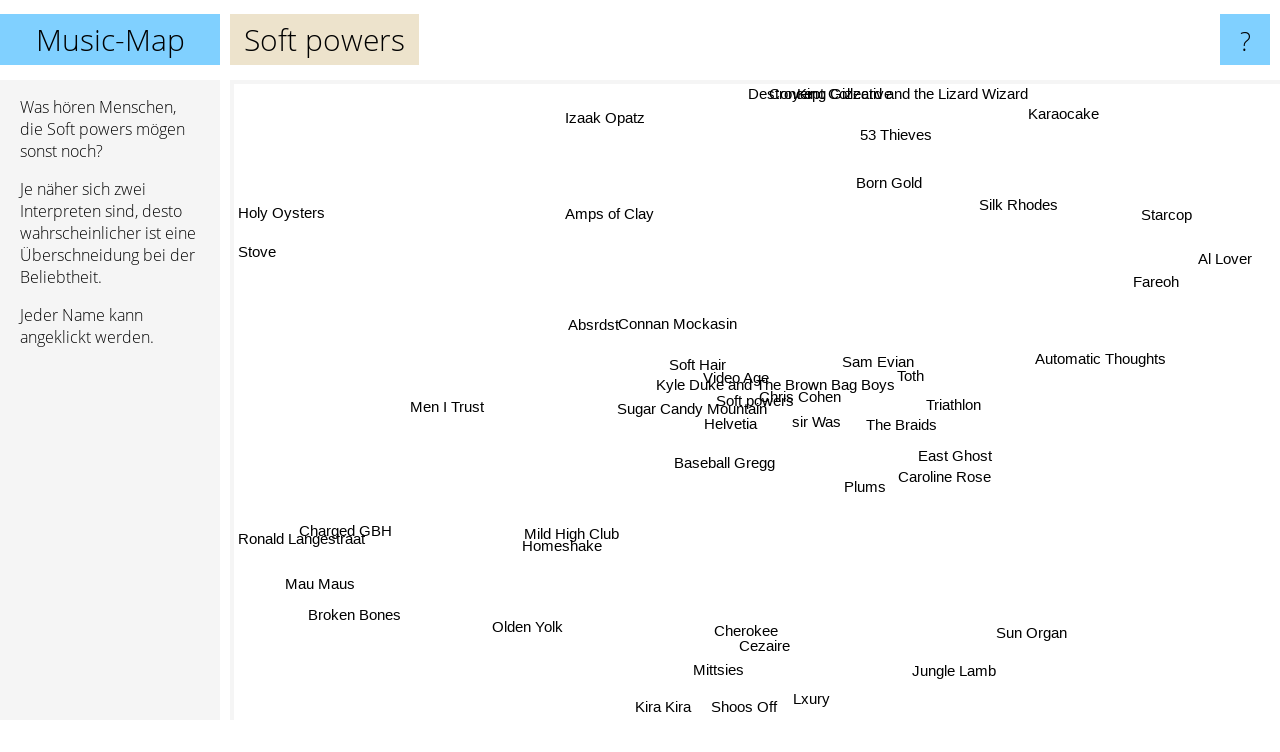

--- FILE ---
content_type: text/html; charset=UTF-8
request_url: https://www.music-map.de/soft+powers
body_size: 4849
content:
<!doctype html>
<html>
<head>
 <meta name="viewport" content="width=device-width, initial-scale=1">
 <meta property="og:image" content="https://www.music-map.de/elements/objects/og_logo.png">
 <link rel="stylesheet" href="/elements/objects/styles_7_1.css">
 <title>Soft powers - Ähnliche Bands und Interpreten</title>
 
</head>

<body>

<table class=universe>
 <tr class=heaven>
  <td class=headline>

<table style="width: 100%;"><tr><td>
   <a class=project href="/">Music-Map</a><span id=the_title class=the_title>Soft powers</span>
</td><td style="text-align: right">
   <a class=questionmark href="/info"><span style="font-size: 26px">?</span></a>
</td></tr></table>

  </td>
  <tr>
   <td class=content>
    
<link rel="stylesheet" href="/elements/objects/relator.css">

<div class=map_info>
 <div class=map_info_text><p>Was hören Menschen, die Soft powers mögen sonst noch?</p><p>Je näher sich zwei Interpreten sind, desto wahrscheinlicher ist eine Überschneidung bei der Beliebtheit.<p>Jeder Name kann angeklickt werden.</p></div>
 <div class=advert><script async class=nogConsent data-src="//pagead2.googlesyndication.com/pagead/js/adsbygoogle.js"></script><!-- Map Responsive --><ins class="adsbygoogle" style="display:block" data-ad-client="ca-pub-4786778854163211" data-ad-slot="6623484194" data-ad-format="auto"></ins><script>(adsbygoogle = window.adsbygoogle || []).push({});</script></div>
</div>

<div id=gnodMap>
 <a href="https://de.gnoosic.com/discussion/soft+powers.html" class=S id=s0>Soft powers</a>
<a href="video+age" class=S id=s1>Video Age</a>
<a href="sir+was" class=S id=s2>sir Was</a>
<a href="kyle+duke+and+the+brown+bag+boys" class=S id=s3>Kyle Duke and The Brown Bag Boys</a>
<a href="soft+hair" class=S id=s4>Soft Hair</a>
<a href="sugar+candy+mountain" class=S id=s5>Sugar Candy Mountain</a>
<a href="helvetia" class=S id=s6>Helvetia</a>
<a href="toth" class=S id=s7>Toth</a>
<a href="chris+cohen" class=S id=s8>Chris Cohen</a>
<a href="sam+evian" class=S id=s9>Sam Evian</a>
<a href="baseball+gregg" class=S id=s10>Baseball Gregg</a>
<a href="connan+mockasin" class=S id=s11>Connan Mockasin</a>
<a href="the+braids" class=S id=s12>The Braids</a>
<a href="caroline+rose" class=S id=s13>Caroline Rose</a>
<a href="plums" class=S id=s14>Plums</a>
<a href="triathlon" class=S id=s15>Triathlon</a>
<a href="amps+of+clay" class=S id=s16>Amps of Clay</a>
<a href="men+i+trust" class=S id=s17>Men I Trust</a>
<a href="mild+high+club" class=S id=s18>Mild High Club</a>
<a href="east+ghost" class=S id=s19>East Ghost</a>
<a href="homeshake" class=S id=s20>Homeshake</a>
<a href="silk+rhodes" class=S id=s21>Silk Rhodes</a>
<a href="born+gold" class=S id=s22>Born Gold</a>
<a href="absrdst" class=S id=s23>Absrdst</a>
<a href="olden+yolk" class=S id=s24>Olden Yolk</a>
<a href="mittsies" class=S id=s25>Mittsies</a>
<a href="sun+organ" class=S id=s26>Sun Organ</a>
<a href="automatic+thoughts" class=S id=s27>Automatic Thoughts</a>
<a href="53+thieves" class=S id=s28>53 Thieves</a>
<a href="charged+gbh" class=S id=s29>Charged GBH</a>
<a href="cherokee" class=S id=s30>Cherokee</a>
<a href="cezaire" class=S id=s31>Cezaire</a>
<a href="jungle+lamb" class=S id=s32>Jungle Lamb</a>
<a href="starcop" class=S id=s33>Starcop</a>
<a href="karaocake" class=S id=s34>Karaocake</a>
<a href="izaak+opatz" class=S id=s35>Izaak Opatz</a>
<a href="ronald+langestraat" class=S id=s36>Ronald Langestraat</a>
<a href="kira+kira" class=S id=s37>Kira Kira</a>
<a href="shoos+off" class=S id=s38>Shoos Off</a>
<a href="al+lover" class=S id=s39>Al Lover</a>
<a href="destroyer" class=S id=s40>Destroyer</a>
<a href="king+gizzard+and+the+lizard+wizard" class=S id=s41>King Gizzard and the Lizard Wizard</a>
<a href="holy+oysters" class=S id=s42>Holy Oysters</a>
<a href="mau+maus" class=S id=s43>Mau Maus</a>
<a href="broken+bones" class=S id=s44>Broken Bones</a>
<a href="lxury" class=S id=s45>Lxury</a>
<a href="fareoh" class=S id=s46>Fareoh</a>
<a href="concept+collective" class=S id=s47>Concept Collective</a>
<a href="stove" class=S id=s48>Stove</a>

</div>

<script>var NrWords=49;var Aid=new Array();Aid[0]=new Array(-1,5.41558,4.84226,4.57235,3.8254,3.65518,3.44029,3.31561,3.01919,2.91455,2.74929,2.44357,2.08109,1.57835,1.47083,1.26561,0.923499,0.874593,0.822836,0.774527,0.591327,0.399334,0.36049,0.353732,0.322061,0.290487,0.267977,0.264784,0.263591,0.261952,0.237389,0.218023,0.217628,0.183908,0.183234,0.180832,0.179292,0.178253,0.175439,0.174444,0.166044,0.163188,0.161616,0.149142,0.142501,0.141493,0.139958,0.13741,0.137268);Aid[1]=new Array(5.41558,-1,4.62357,2.68218,4.72707,3.62503,3.19024,2.15395,3.36087,2.37652,2.99774,3.0881,-1,0.965379,2.97191,2.18173,0.949848,1.81541,1.46523,-1,1.05878,-1,-1,-1,0.202224,-1,0.0425713,-1,-1,-1,-1,-1,-1,0.1726,0.0861512,-1,0.0852697,0.085034,0.168776,0.168315,-1,-1,0.0810537,-1,-1,-1,-1,-1,-1);Aid[2]=new Array(4.84226,4.62357,-1,2.022,2.5507,0.858516,2.55647,7.2339,2.08914,3.83614,0.377715,2.41402,-1,2.03578,-1,0.0362516,0.337882,0.490196,0.198182,-1,-1,-1,-1,-1,0.275103,-1,0.310398,-1,-1,-1,-1,-1,-1,-1,-1,0.209864,0.207792,-1,-1,0.201309,0.0577951,0.054699,-1,-1,-1,-1,-1,-1,-1);Aid[3]=new Array(4.57235,2.68218,2.022,-1,2.08556,3.74477,2.88606,2.09424,3.75825,1.89274,4.10678,1.23592,-1,1.33427,2.06414,1.97905,0.438056,0.385871,0.716282,-1,0.407431,-1,-1,-1,0.223589,-1,0.129618,-1,-1,-1,-1,-1,-1,-1,-1,-1,-1,0.258231,-1,-1,-1,0.123843,0.224719,-1,-1,-1,-1,-1,-1);Aid[4]=new Array(3.8254,4.72707,2.5507,2.08556,-1,3.96139,2.08738,0.951694,3.33135,1.81247,2.65677,9.82272,-1,0.576369,1.17564,1.12477,0.628397,1.77216,2.60413,-1,2.40494,-1,-1,-1,0.064257,-1,-1,-1,-1,-1,-1,-1,-1,-1,0.0675333,-1,0.0669905,0.0668449,-1,-1,-1,0.475932,0.0643604,-1,-1,-1,-1,-1,-1);Aid[5]=new Array(3.65518,3.62503,0.858516,3.74477,3.96139,-1,2.45462,0.768919,3.04869,0.893997,6.92452,1.77856,-1,0.565611,3.25675,3.05523,0.265876,0.991646,2.10385,-1,1.00498,-1,-1,-1,-1,-1,-1,-1,-1,-1,-1,-1,-1,-1,0.101087,-1,-1,-1,-1,-1,-1,0.685903,0.0941398,-1,-1,-1,-1,-1,-1);Aid[6]=new Array(3.44029,3.19024,2.55647,2.88606,2.08738,2.45462,-1,1.82044,3.15287,2.27494,2.88739,-1,-1,1.07837,1.92852,1.67687,1.0337,0.662365,-1,-1,-1,-1,-1,-1,-1,-1,0.15444,-1,-1,-1,-1,-1,-1,-1,0.104411,-1,0.103119,-1,-1,0.101497,-1,0.155441,-1,-1,-1,-1,-1,-1,-1);Aid[7]=new Array(3.31561,2.15395,7.2339,2.09424,0.951694,0.768919,1.82044,-1,1.74774,3.58209,-1,1.25773,-1,2.35492,-1,-1,1.31521,0.196716,0.0716076,-1,0.039803,-1,-1,-1,-1,-1,0.561798,-1,-1,-1,-1,-1,-1,-1,-1,0.768492,-1,-1,0.360685,-1,-1,0.0138805,-1,-1,-1,-1,-1,-1,-1);Aid[8]=new Array(3.01919,3.36087,2.08914,3.75825,3.33135,3.04869,3.15287,1.74774,-1,3.23326,3.92805,2.0784,-1,1.15973,2.43979,2.25122,0.606281,0.60187,1.09138,-1,0.816327,-1,-1,-1,0.292505,-1,0.241158,-1,-1,-1,-1,-1,-1,-1,-1,-1,-1,0.160256,-1,-1,-1,0.0609508,-1,-1,-1,-1,-1,-1,-1);Aid[9]=new Array(2.91455,2.37652,3.83614,1.89274,1.81247,0.893997,2.27494,3.58209,3.23326,-1,0.512492,2.64949,-1,1.7809,0.288415,-1,0.930802,0.374491,-1,-1,-1,-1,-1,-1,0.22779,-1,0.251467,-1,-1,-1,-1,-1,-1,-1,-1,-1,-1,-1,-1,-1,0.0542446,0.0746332,-1,-1,-1,-1,-1,-1,-1);Aid[10]=new Array(2.74929,2.99774,0.377715,4.10678,2.65677,6.92452,2.88739,-1,3.92805,0.512492,-1,-1,-1,-1,3.87097,3.54913,0.0975967,0.617373,1.76248,-1,0.873038,-1,-1,-1,-1,-1,-1,-1,-1,-1,-1,-1,-1,-1,-1,-1,-1,-1,-1,-1,-1,-1,0.149421,-1,-1,-1,-1,-1,-1);Aid[11]=new Array(2.44357,3.0881,2.41402,1.23592,9.82272,1.77856,-1,1.25773,2.0784,2.64949,-1,-1,-1,1.0101,-1,0.394412,1.4257,1.28854,-1,-1,2.35856,-1,-1,-1,0.0453515,-1,0.0699872,-1,-1,-1,-1,-1,-1,-1,0.0939298,-1,0.0934034,0.0932618,0.046436,-1,-1,-1,-1,-1,-1,-1,-1,-1,-1);Aid[12]=new Array(2.08109,-1,-1,-1,-1,-1,-1,-1,-1,-1,-1,-1,-1,-1,-1,-1,-1,-1,-1,7.03125,-1,-1,-1,3.96197,-1,-1,-1,6.73212,-1,-1,1.43093,-1,-1,-1,-1,-1,-1,-1,-1,-1,-1,-1,-1,-1,-1,-1,0.625978,-1,-1);Aid[13]=new Array(1.57835,0.965379,2.03578,1.33427,0.576369,0.565611,1.07837,2.35492,1.15973,1.7809,-1,1.0101,-1,-1,-1,-1,0.581879,0.179125,-1,-1,-1,-1,-1,-1,-1,-1,0.41841,-1,-1,-1,-1,-1,-1,-1,-1,-1,-1,-1,-1,-1,-1,0.0482709,-1,-1,-1,-1,-1,-1,-1);Aid[14]=new Array(1.47083,2.97191,-1,2.06414,1.17564,3.25675,1.92852,-1,2.43979,0.288415,3.87097,-1,-1,-1,-1,6.14183,0.143428,0.530865,1.06635,-1,0.806766,-1,-1,-1,-1,-1,-1,-1,-1,-1,-1,-1,-1,-1,-1,-1,-1,-1,-1,-1,-1,0.155164,-1,-1,-1,-1,-1,-1,-1);Aid[15]=new Array(1.26561,2.18173,0.0362516,1.97905,1.12477,3.05523,1.67687,-1,2.25122,-1,3.54913,0.394412,-1,-1,6.14183,-1,0.252658,0.336723,1.41086,-1,1.06844,-1,-1,-1,-1,-1,-1,-1,-1,-1,-1,-1,-1,-1,-1,-1,-1,-1,-1,-1,-1,-1,-1,-1,-1,-1,-1,-1,-1);Aid[16]=new Array(0.923499,0.949848,0.337882,0.438056,0.628397,0.265876,1.0337,1.31521,0.606281,0.930802,0.0975967,1.4257,-1,0.581879,0.143428,0.252658,-1,0.261305,-1,-1,-1,-1,-1,-1,-1,-1,0.101989,-1,-1,-1,-1,-1,-1,-1,-1,-1,0.0680619,-1,-1,-1,-1,0.0384191,-1,-1,-1,-1,-1,-1,-1);Aid[17]=new Array(0.874593,1.81541,0.490196,0.385871,1.77216,0.991646,0.662365,0.196716,0.60187,0.374491,0.617373,1.28854,-1,0.179125,0.530865,0.336723,0.261305,-1,2.24336,-1,1.45711,-1,-1,-1,-1,-1,-1,-1,0.045643,-1,-1,-1,-1,-1,-1,-1,-1,0.0156869,-1,-1,-1,-1,-1,-1,-1,-1,-1,-1,-1);Aid[18]=new Array(0.822836,1.46523,0.198182,0.716282,2.60413,2.10385,-1,0.0716076,1.09138,-1,1.76248,-1,-1,-1,1.06635,1.41086,-1,2.24336,-1,-1,7.45586,-1,-1,-1,-1,-1,-1,-1,0.0180083,-1,-1,-1,-1,-1,-1,-1,-1,-1,-1,-1,-1,-1,0.018474,-1,-1,-1,-1,-1,-1);Aid[19]=new Array(0.774527,-1,-1,-1,-1,-1,-1,-1,-1,-1,-1,-1,7.03125,-1,-1,-1,-1,-1,-1,-1,-1,-1,1.0596,3.46964,-1,-1,-1,2.38095,-1,-1,0.738007,1.08401,-1,-1,-1,-1,-1,-1,-1,-1,-1,-1,-1,-1,-1,0.738916,0.475624,-1,-1);Aid[20]=new Array(0.591327,1.05878,-1,0.407431,2.40494,1.00498,-1,0.039803,0.816327,-1,0.873038,2.35856,-1,-1,0.806766,1.06844,-1,1.45711,7.45586,-1,-1,-1,-1,-1,-1,-1,-1,-1,0.02003,-1,-1,-1,-1,-1,-1,-1,-1,-1,-1,-1,-1,-1,-1,-1,-1,-1,-1,-1,-1);Aid[21]=new Array(0.399334,-1,-1,-1,-1,-1,-1,-1,-1,-1,-1,-1,-1,-1,-1,-1,-1,-1,-1,-1,-1,-1,-1,-1,-1,-1,-1,-1,-1,-1,-1,-1,-1,-1,-1,-1,-1,-1,-1,-1,-1,-1,-1,-1,-1,-1,-1,-1,-1);Aid[22]=new Array(0.36049,-1,-1,-1,-1,-1,-1,-1,-1,-1,-1,-1,-1,-1,-1,-1,-1,-1,-1,1.0596,-1,-1,-1,1.11643,-1,-1,-1,1.13154,-1,-1,-1,-1,-1,-1,-1,-1,-1,-1,-1,-1,-1,-1,-1,-1,-1,-1,-1,-1,-1);Aid[23]=new Array(0.353732,-1,-1,-1,-1,-1,-1,-1,-1,-1,-1,-1,3.96197,-1,-1,-1,-1,-1,-1,3.46964,-1,-1,1.11643,-1,-1,-1,-1,0.533333,-1,-1,0.323276,0.48583,-1,-1,-1,-1,-1,-1,-1,-1,-1,-1,-1,-1,-1,0.305344,-1,-1,-1);Aid[24]=new Array(0.322061,0.202224,0.275103,0.223589,0.064257,-1,-1,-1,0.292505,0.22779,-1,0.0453515,-1,-1,-1,-1,-1,-1,-1,-1,-1,-1,-1,-1,-1,-1,-1,-1,-1,-1,-1,-1,-1,-1,-1,-1,-1,-1,-1,-1,-1,0.00702296,-1,-1,-1,-1,-1,-1,-1);Aid[25]=new Array(0.290487,-1,-1,-1,-1,-1,-1,-1,-1,-1,-1,-1,-1,-1,-1,-1,-1,-1,-1,-1,-1,-1,-1,-1,-1,-1,-1,-1,-1,-1,-1,-1,-1,-1,-1,-1,-1,-1,-1,-1,-1,-1,-1,-1,-1,-1,-1,-1,-1);Aid[26]=new Array(0.267977,0.0425713,0.310398,0.129618,-1,-1,0.15444,0.561798,0.241158,0.251467,-1,0.0699872,-1,0.41841,-1,-1,0.101989,-1,-1,-1,-1,-1,-1,-1,-1,-1,-1,-1,-1,-1,-1,-1,-1,-1,-1,-1,-1,-1,-1,-1,-1,0.00705355,-1,-1,-1,-1,-1,-1,-1);Aid[27]=new Array(0.264784,-1,-1,-1,-1,-1,-1,-1,-1,-1,-1,-1,6.73212,-1,-1,-1,-1,-1,-1,2.38095,-1,-1,1.13154,0.533333,-1,-1,-1,-1,-1,-1,0.152905,-1,-1,-1,-1,-1,-1,-1,-1,-1,-1,-1,-1,-1,-1,-1,-1,-1,-1);Aid[28]=new Array(0.263591,-1,-1,-1,-1,-1,-1,-1,-1,-1,-1,-1,-1,-1,-1,-1,-1,0.045643,0.0180083,-1,0.02003,-1,-1,-1,-1,-1,-1,-1,-1,-1,-1,-1,-1,-1,-1,-1,-1,-1,-1,-1,-1,-1,-1,-1,-1,-1,-1,-1,-1);Aid[29]=new Array(0.261952,-1,-1,-1,-1,-1,-1,-1,-1,-1,-1,-1,-1,-1,-1,-1,-1,-1,-1,-1,-1,-1,-1,-1,-1,-1,-1,-1,-1,-1,-1,-1,-1,-1,-1,-1,-1,-1,-1,-1,-1,-1,-1,6.49259,5.07152,-1,-1,-1,-1);Aid[30]=new Array(0.237389,-1,-1,-1,-1,-1,-1,-1,-1,-1,-1,-1,1.43093,-1,-1,-1,-1,-1,-1,0.738007,-1,-1,-1,0.323276,-1,-1,-1,0.152905,-1,-1,-1,8.92274,-1,-1,-1,-1,-1,-1,-1,-1,-1,-1,-1,-1,-1,2.63992,0.632911,-1,-1);Aid[31]=new Array(0.218023,-1,-1,-1,-1,-1,-1,-1,-1,-1,-1,-1,-1,-1,-1,-1,-1,-1,-1,1.08401,-1,-1,-1,0.48583,-1,-1,-1,-1,-1,-1,8.92274,-1,-1,-1,-1,-1,-1,-1,-1,-1,-1,-1,-1,-1,-1,5.90521,0.311769,-1,-1);Aid[32]=new Array(0.217628,-1,-1,-1,-1,-1,-1,-1,-1,-1,-1,-1,-1,-1,-1,-1,-1,-1,-1,-1,-1,-1,-1,-1,-1,-1,-1,-1,-1,-1,-1,-1,-1,-1,-1,-1,-1,-1,-1,-1,-1,-1,-1,-1,-1,-1,-1,-1,-1);Aid[33]=new Array(0.183908,0.1726,-1,-1,-1,-1,-1,-1,-1,-1,-1,-1,-1,-1,-1,-1,-1,-1,-1,-1,-1,-1,-1,-1,-1,-1,-1,-1,-1,-1,-1,-1,-1,-1,-1,-1,-1,-1,-1,-1,-1,-1,-1,-1,-1,-1,-1,-1,-1);Aid[34]=new Array(0.183234,0.0861512,-1,-1,0.0675333,0.101087,0.104411,-1,-1,-1,-1,0.0939298,-1,-1,-1,-1,-1,-1,-1,-1,-1,-1,-1,-1,-1,-1,-1,-1,-1,-1,-1,-1,-1,-1,-1,-1,-1,-1,-1,-1,-1,-1,-1,-1,-1,-1,-1,-1,-1);Aid[35]=new Array(0.180832,-1,0.209864,-1,-1,-1,-1,0.768492,-1,-1,-1,-1,-1,-1,-1,-1,-1,-1,-1,-1,-1,-1,-1,-1,-1,-1,-1,-1,-1,-1,-1,-1,-1,-1,-1,-1,-1,-1,-1,-1,-1,-1,-1,-1,-1,-1,-1,-1,-1);Aid[36]=new Array(0.179292,0.0852697,0.207792,-1,0.0669905,-1,0.103119,-1,-1,-1,-1,0.0934034,-1,-1,-1,-1,0.0680619,-1,-1,-1,-1,-1,-1,-1,-1,-1,-1,-1,-1,-1,-1,-1,-1,-1,-1,-1,-1,-1,-1,-1,-1,-1,-1,-1,-1,-1,-1,-1,-1);Aid[37]=new Array(0.178253,0.085034,-1,0.258231,0.0668449,-1,-1,-1,0.160256,-1,-1,0.0932618,-1,-1,-1,-1,-1,0.0156869,-1,-1,-1,-1,-1,-1,-1,-1,-1,-1,-1,-1,-1,-1,-1,-1,-1,-1,-1,-1,-1,-1,-1,-1,-1,-1,-1,-1,-1,-1,-1);Aid[38]=new Array(0.175439,0.168776,-1,-1,-1,-1,-1,0.360685,-1,-1,-1,0.046436,-1,-1,-1,-1,-1,-1,-1,-1,-1,-1,-1,-1,-1,-1,-1,-1,-1,-1,-1,-1,-1,-1,-1,-1,-1,-1,-1,-1,-1,-1,-1,-1,-1,-1,-1,-1,-1);Aid[39]=new Array(0.174444,0.168315,0.201309,-1,-1,-1,0.101497,-1,-1,-1,-1,-1,-1,-1,-1,-1,-1,-1,-1,-1,-1,-1,-1,-1,-1,-1,-1,-1,-1,-1,-1,-1,-1,-1,-1,-1,-1,-1,-1,-1,-1,-1,-1,-1,-1,-1,-1,-1,-1);Aid[40]=new Array(0.166044,-1,0.0577951,-1,-1,-1,-1,-1,-1,0.0542446,-1,-1,-1,-1,-1,-1,-1,-1,-1,-1,-1,-1,-1,-1,-1,-1,-1,-1,-1,-1,-1,-1,-1,-1,-1,-1,-1,-1,-1,-1,-1,-1,-1,-1,-1,-1,-1,-1,-1);Aid[41]=new Array(0.163188,-1,0.054699,0.123843,0.475932,0.685903,0.155441,0.0138805,0.0609508,0.0746332,-1,-1,-1,0.0482709,0.155164,-1,0.0384191,-1,-1,-1,-1,-1,-1,-1,0.00702296,-1,0.00705355,-1,-1,-1,-1,-1,-1,-1,-1,-1,-1,-1,-1,-1,-1,-1,0.00702407,-1,-1,-1,-1,-1,0.0069701);Aid[42]=new Array(0.161616,0.0810537,-1,0.224719,0.0643604,0.0941398,-1,-1,-1,-1,0.149421,-1,-1,-1,-1,-1,-1,-1,0.018474,-1,-1,-1,-1,-1,-1,-1,-1,-1,-1,-1,-1,-1,-1,-1,-1,-1,-1,-1,-1,-1,-1,0.00702407,-1,-1,-1,-1,-1,-1,-1);Aid[43]=new Array(0.149142,-1,-1,-1,-1,-1,-1,-1,-1,-1,-1,-1,-1,-1,-1,-1,-1,-1,-1,-1,-1,-1,-1,-1,-1,-1,-1,-1,-1,6.49259,-1,-1,-1,-1,-1,-1,-1,-1,-1,-1,-1,-1,-1,-1,4.78632,-1,-1,-1,-1);Aid[44]=new Array(0.142501,-1,-1,-1,-1,-1,-1,-1,-1,-1,-1,-1,-1,-1,-1,-1,-1,-1,-1,-1,-1,-1,-1,-1,-1,-1,-1,-1,-1,5.07152,-1,-1,-1,-1,-1,-1,-1,-1,-1,-1,-1,-1,-1,4.78632,-1,-1,-1,-1,-1);Aid[45]=new Array(0.141493,-1,-1,-1,-1,-1,-1,-1,-1,-1,-1,-1,-1,-1,-1,-1,-1,-1,-1,0.738916,-1,-1,-1,0.305344,-1,-1,-1,-1,-1,-1,2.63992,5.90521,-1,-1,-1,-1,-1,-1,-1,-1,-1,-1,-1,-1,-1,-1,-1,-1,-1);Aid[46]=new Array(0.139958,-1,-1,-1,-1,-1,-1,-1,-1,-1,-1,-1,0.625978,-1,-1,-1,-1,-1,-1,0.475624,-1,-1,-1,-1,-1,-1,-1,-1,-1,-1,0.632911,0.311769,-1,-1,-1,-1,-1,-1,-1,-1,-1,-1,-1,-1,-1,-1,-1,-1,-1);Aid[47]=new Array(0.13741,-1,-1,-1,-1,-1,-1,-1,-1,-1,-1,-1,-1,-1,-1,-1,-1,-1,-1,-1,-1,-1,-1,-1,-1,-1,-1,-1,-1,-1,-1,-1,-1,-1,-1,-1,-1,-1,-1,-1,-1,-1,-1,-1,-1,-1,-1,-1,-1);Aid[48]=new Array(0.137268,-1,-1,-1,-1,-1,-1,-1,-1,-1,-1,-1,-1,-1,-1,-1,-1,-1,-1,-1,-1,-1,-1,-1,-1,-1,-1,-1,-1,-1,-1,-1,-1,-1,-1,-1,-1,-1,-1,-1,-1,0.0069701,-1,-1,-1,-1,-1,-1,-1);
window.Pop=new Array(2165,4625,1859,1470,5905,3939,3813,994,2416,2312,2367,8499,587,1361,3922,3658,5811,25421,21342,148,19100,836,606,647,317,589,72,100,870,888,1205,586,1511,10,18,46,66,78,115,128,5062,56637,310,516,642,662,689,746,749);
NrWords=49;var Len0=11;</script>
<script src="/elements/objects/related.js"></script>
<script src="/elements/objects/relator.js"></script>

<template id=search_template>
 <form id=search_form class="search" action='map-search.php' method=get>
  <input class="typeahead"
         type="text"
         name="f"
         id="f"
         maxlength="95"
         autocomplete="off">
  <button class=search_button><div class=mglass></div></button>
 </form>
</template>

<script src="/elements/objects/jquery-minified.js"></script>
<script src="/elements/objects/0g-typeahead.js"></script>
<script src="/elements/objects/typeahead.js"></script>

   </td>
  </tr>
</table>

<script type=module>
    import * as mgAnalytics from '/elements/objects/mganalytics.js';
    mgAnalytics.ini(4);
</script>

<script src="https://www.gnod.com/guest/consent_js"></script>

</body>
</html>


--- FILE ---
content_type: text/html; charset=utf-8
request_url: https://www.google.com/recaptcha/api2/aframe
body_size: 268
content:
<!DOCTYPE HTML><html><head><meta http-equiv="content-type" content="text/html; charset=UTF-8"></head><body><script nonce="34Z-9SQXvgfJbLxCruUpVg">/** Anti-fraud and anti-abuse applications only. See google.com/recaptcha */ try{var clients={'sodar':'https://pagead2.googlesyndication.com/pagead/sodar?'};window.addEventListener("message",function(a){try{if(a.source===window.parent){var b=JSON.parse(a.data);var c=clients[b['id']];if(c){var d=document.createElement('img');d.src=c+b['params']+'&rc='+(localStorage.getItem("rc::a")?sessionStorage.getItem("rc::b"):"");window.document.body.appendChild(d);sessionStorage.setItem("rc::e",parseInt(sessionStorage.getItem("rc::e")||0)+1);localStorage.setItem("rc::h",'1769392935028');}}}catch(b){}});window.parent.postMessage("_grecaptcha_ready", "*");}catch(b){}</script></body></html>